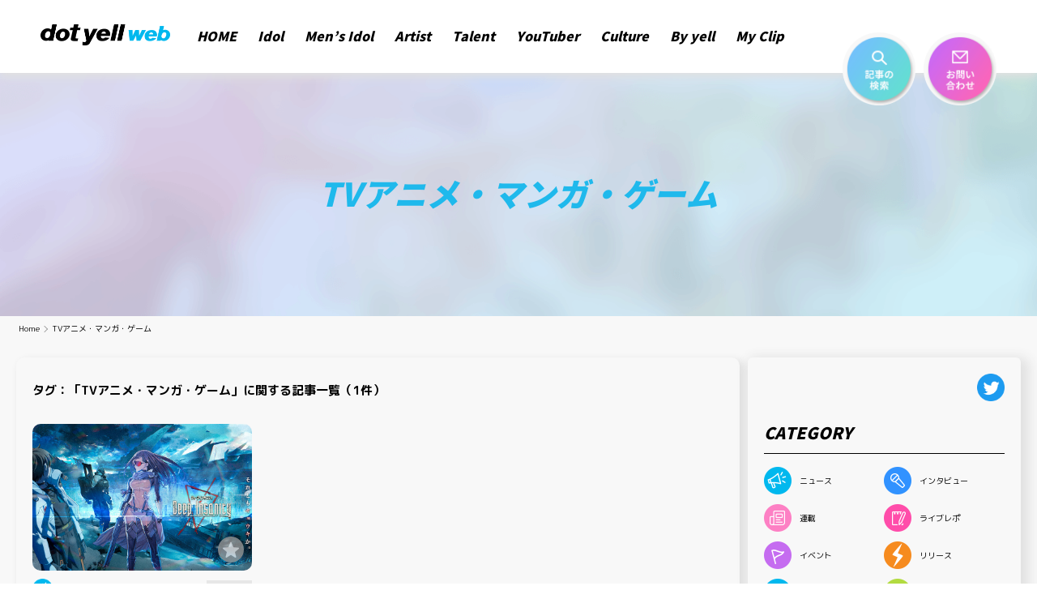

--- FILE ---
content_type: text/html; charset=utf-8
request_url: https://www.google.com/recaptcha/api2/aframe
body_size: 267
content:
<!DOCTYPE HTML><html><head><meta http-equiv="content-type" content="text/html; charset=UTF-8"></head><body><script nonce="jwOyNOOGAx6tklUbn4ekLA">/** Anti-fraud and anti-abuse applications only. See google.com/recaptcha */ try{var clients={'sodar':'https://pagead2.googlesyndication.com/pagead/sodar?'};window.addEventListener("message",function(a){try{if(a.source===window.parent){var b=JSON.parse(a.data);var c=clients[b['id']];if(c){var d=document.createElement('img');d.src=c+b['params']+'&rc='+(localStorage.getItem("rc::a")?sessionStorage.getItem("rc::b"):"");window.document.body.appendChild(d);sessionStorage.setItem("rc::e",parseInt(sessionStorage.getItem("rc::e")||0)+1);localStorage.setItem("rc::h",'1769082088794');}}}catch(b){}});window.parent.postMessage("_grecaptcha_ready", "*");}catch(b){}</script></body></html>

--- FILE ---
content_type: text/css
request_url: https://www.dot-yell.com/wp-content/themes/dot-yell/style.css?ver=1.0.2
body_size: 12233
content:
/*!
Theme Name: dot-yell
Theme URI: http://underscores.me/
Author: Underscores.me
Author URI: http://underscores.me/
Description: Description
Version: 1.0.2
Tested up to: 5.4
Requires PHP: 5.6
License: GNU General Public License v2 or later
License URI: LICENSE
Text Domain: dot-yell
Tags: custom-background, custom-logo, custom-menu, featured-images, threaded-comments, translation-ready

This theme, like WordPress, is licensed under the GPL.
Use it to make something cool, have fun, and share what you've learned.

dot-yell is based on Underscores https://underscores.me/, (C) 2012-2020 Automattic, Inc.
Underscores is distributed under the terms of the GNU GPL v2 or later.

Normalizing styles have been helped along thanks to the fine work of
Nicolas Gallagher and Jonathan Neal https://necolas.github.io/normalize.css/
*/

/*--------------------------------------------------------------
>>> TABLE OF CONTENTS:
----------------------------------------------------------------
# Generic
	- Normalize
	- Box sizing
# Base
	- Typography
	- Elements
	- Links
	- Forms
## Layouts
# Components
	- Navigation
	- Posts and pages
	- Comments
	- Widgets
	- Media
	- Captions
	- Galleries
# plugins
	- Jetpack infinite scroll
# Utilities
	- Accessibility
	- Alignments

--------------------------------------------------------------*/

/*--------------------------------------------------------------
# Generic
--------------------------------------------------------------*/

/* Normalize
--------------------------------------------- */

/*! normalize.css v8.0.1 | MIT License | github.com/necolas/normalize.css */

/* Document
	 ========================================================================== */

/**
 * 1. Correct the line height in all browsers.
 * 2. Prevent adjustments of font size after orientation changes in iOS.
 */
/* @import url("https://fonts.googleapis.com/css2?family=Noto+Sans+JP:wght@100;300;400;500;700;900&family=Roboto:ital,wght@0,100;0,300;0,400;0,500;0,700;0,900;1,100;1,300;1,400;1,500;1,700;1,900&display=swap"); */
html {
  font-size: 62.5%;
  line-height: 1.15;
  -webkit-text-size-adjust: 100%;
}

@font-face {
  font-family: "Noto Sans CJK JP Subset";
  font-style: normal;
  font-weight: 100;
  src: local("NotoSansCJKjp-Thin"), local("NotoSansJP-Thin"),
    url("https://dot-yell.com/wp-content/themes/dot-yell/assets/fonts/NotoSansCJKjp-Thin.woff2")
      format("woff2"),
    url("https://dot-yell.com/wp-content/themes/dot-yell/assets/fonts/NotoSansCJKjp-Thin.woff")
      format("woff");
}
@font-face {
  font-family: "Noto Sans CJK JP Subset";
  font-style: normal;
  font-weight: 300;
  src: local("NotoSansCJKjp-Light"), local("NotoSansJP-Light"),
    url("https://dot-yell.com/wp-content/themes/dot-yell/assets/fonts/NotoSansCJKjp-Light.woff2")
      format("woff2"),
    url("https://dot-yell.com/wp-content/themes/dot-yell/assets/fonts/NotoSansCJKjp-Light.woff")
      format("woff");
}
@font-face {
  font-family: "Noto Sans CJK JP Subset";
  font-style: normal;
  font-weight: 350;
  src: local("NotoSansCJKjp-DemiLight"), local("NotoSansJP-DemiLight"),
    url("https://dot-yell.com/wp-content/themes/dot-yell/assets/fonts/NotoSansCJKjp-DemiLight.woff2")
      format("woff2"),
    url("https://dot-yell.com/wp-content/themes/dot-yell/assets/fonts/NotoSansCJKjp-DemiLight.woff")
      format("woff");
}
@font-face {
  font-family: "Noto Sans CJK JP Subset";
  font-style: normal;
  font-weight: 400;
  src: local("Noto Sans CJK JP"), local("NotoSansCJKjp-Regular"),
    local("NotoSansJP-Regular"),
    url("https://dot-yell.com/wp-content/themes/dot-yell/assets/fonts/NotoSansCJKjp-Regular.woff2")
      format("woff2"),
    url("https://dot-yell.com/wp-content/themes/dot-yell/assets/fonts/NotoSansCJKjp-Regular.woff")
      format("woff");
}
@font-face {
  font-family: "Noto Sans CJK JP Subset";
  font-style: normal;
  font-weight: 500;
  src: local("NotoSansCJKjp-Medium"), local("NotoSansJP-Medium"),
    url("https://dot-yell.com/wp-content/themes/dot-yell/assets/fonts/NotoSansCJKjp-Medium.woff2")
      format("woff2"),
    url("https://dot-yell.com/wp-content/themes/dot-yell/assets/fonts/NotoSansCJKjp-Medium.woff")
      format("woff");
}
@font-face {
  font-family: "Noto Sans CJK JP Subset";
  font-style: normal;
  font-weight: 700;
  src: local("NotoSansCJKjp-Bold"), local("NotoSansJP-Bold"),
    url("https://dot-yell.com/wp-content/themes/dot-yell/assets/fonts/NotoSansCJKjp-Bold.woff2")
      format("woff2"),
    url("https://dot-yell.com/wp-content/themes/dot-yell/assets/fonts/NotoSansCJKjp-Bold.woff")
      format("woff");
}
@font-face {
  font-family: "Noto Sans CJK JP Subset";
  font-style: normal;
  font-weight: 900;
  src: local("NotoSansCJKjp-Bold"), local("NotoSansJP-Black"),
    url("https://dot-yell.com/wp-content/themes/dot-yell/assets/fonts/NotoSansCJKjp-Black.woff2")
      format("woff2"),
    url("https://dot-yell.com/wp-content/themes/dot-yell/assets/fonts/NotoSansCJKjp-Black.woff")
      format("woff");
}

/* Sections
	 ========================================================================== */

/**
 * Remove the margin in all browsers.
 */
body {
  margin: 0;
  min-width: 320px;
}

body.fixed {
  position: fixed;
  top: 0;
  left: 0;
  right: 0;
  bottom: 0;
}

/**
 * Render the `main` element consistently in IE.
 */
main {
  display: block;
}

/**
 * Correct the font size and margin on `h1` elements within `section` and
 * `article` contexts in Chrome, Firefox, and Safari.
 */
h1 {
  margin: 0;
}
h2 {
  margin: 0;
}

/* Grouping content
	 ========================================================================== */

/**
 * 1. Add the correct box sizing in Firefox.
 * 2. Show the overflow in Edge and IE.
 */
hr {
  box-sizing: content-box;
  height: 0;
  overflow: visible;
}

/**
 * 1. Correct the inheritance and scaling of font size in all browsers.
 * 2. Correct the odd `em` font sizing in all browsers.
 */
pre {
  font-family: "M PLUS Rounded 1c", monospace, monospace;
  font-size: 1em;
}

/* Text-level semantics
	 ========================================================================== */

/**
 * Remove the gray background on active links in IE 10.
 */
a {
  background-color: transparent;
}

/**
 * 1. Remove the bottom border in Chrome 57-
 * 2. Add the correct text decoration in Chrome, Edge, IE, Opera, and Safari.
 */
abbr[title] {
  border-bottom: none;
  text-decoration: underline;
  text-decoration: underline dotted;
}

/**
 * Add the correct font weight in Chrome, Edge, and Safari.
 */
b,
strong {
  font-weight: bolder;
}

/**
 * 1. Correct the inheritance and scaling of font size in all browsers.
 * 2. Correct the odd `em` font sizing in all browsers.
 */
code,
kbd,
samp {
  font-family: "M PLUS Rounded 1c", monospace, monospace;
  font-size: 1em;
}

/**
 * Add the correct font size in all browsers.
 */
small {
  font-size: 80%;
}

/**
 * Prevent `sub` and `sup` elements from affecting the line height in
 * all browsers.
 */
sub,
sup {
  font-size: 75%;
  line-height: 0;
  position: relative;
  vertical-align: baseline;
}

sub {
  bottom: -0.25em;
}

sup {
  top: -0.5em;
}

/* Embedded content
	 ========================================================================== */

/**
 * Remove the border on images inside links in IE 10.
 */
img {
  border-style: none;
}

/* Forms
	 ========================================================================== */

/**
 * 1. Change the font styles in all browsers.
 * 2. Remove the margin in Firefox and Safari.
 */
button,
input,
optgroup,
select,
textarea {
  font-family: "M PLUS Rounded 1c", inherit;
  margin: 0;
}

/**
 * Show the overflow in IE.
 * 1. Show the overflow in Edge.
 */
button,
input {
  overflow: visible;
}

/**
 * Remove the inheritance of text transform in Edge, Firefox, and IE.
 * 1. Remove the inheritance of text transform in Firefox.
 */
button,
select {
  text-transform: none;
}

/**
 * Correct the inability to style clickable types in iOS and Safari.
 */
button,
[type="button"],
[type="reset"],
[type="submit"] {
  -webkit-appearance: button;
}

/**
 * Remove the inner border and padding in Firefox.
 */
button::-moz-focus-inner,
[type="button"]::-moz-focus-inner,
[type="reset"]::-moz-focus-inner,
[type="submit"]::-moz-focus-inner {
  border-style: none;
  padding: 0;
}

/**
 * Restore the focus styles unset by the previous rule.
 */
button:-moz-focusring,
[type="button"]:-moz-focusring,
[type="reset"]:-moz-focusring,
[type="submit"]:-moz-focusring {
  outline: 1px dotted ButtonText;
}

/**
 * Correct the padding in Firefox.
 */
fieldset {
  padding: 0.35em 0.75em 0.625em;
}

/**
 * 1. Correct the text wrapping in Edge and IE.
 * 2. Correct the color inheritance from `fieldset` elements in IE.
 * 3. Remove the padding so developers are not caught out when they zero out
 *		`fieldset` elements in all browsers.
 */
legend {
  box-sizing: border-box;
  color: inherit;
  display: table;
  max-width: 100%;
  padding: 0;
  white-space: normal;
}

/**
 * Add the correct vertical alignment in Chrome, Firefox, and Opera.
 */
progress {
  vertical-align: baseline;
}

/**
 * Remove the default vertical scrollbar in IE 10+.
 */
textarea {
  overflow: auto;
}

/**
 * 1. Add the correct box sizing in IE 10.
 * 2. Remove the padding in IE 10.
 */
[type="checkbox"],
[type="radio"] {
  box-sizing: border-box;
  padding: 0;
}

/**
 * Correct the cursor style of increment and decrement buttons in Chrome.
 */
[type="number"]::-webkit-inner-spin-button,
[type="number"]::-webkit-outer-spin-button {
  height: auto;
}

/**
 * 1. Correct the odd appearance in Chrome and Safari.
 * 2. Correct the outline style in Safari.
 */
[type="search"] {
  -webkit-appearance: textfield;
  outline-offset: -2px;
}

/**
 * Remove the inner padding in Chrome and Safari on macOS.
 */
[type="search"]::-webkit-search-decoration {
  -webkit-appearance: none;
}

/**
 * 1. Correct the inability to style clickable types in iOS and Safari.
 * 2. Change font properties to `inherit` in Safari.
 */
::-webkit-file-upload-button {
  -webkit-appearance: button;
  font: inherit;
}

/* Interactive
	 ========================================================================== */

/*
 * Add the correct display in Edge, IE 10+, and Firefox.
 */
details {
  display: block;
}

/*
 * Add the correct display in all browsers.
 */
summary {
  display: list-item;
}

/* Misc
	 ========================================================================== */

/**
 * Add the correct display in IE 10+.
 */
template {
  display: none;
}

/**
 * Add the correct display in IE 10.
 */
[hidden] {
  display: none;
}

/* Box sizing
--------------------------------------------- */

/* Inherit box-sizing to more easily change it's value on a component level.
@link http://css-tricks.com/inheriting-box-sizing-probably-slightly-better-best-practice/ */
*,
*::before,
*::after {
  box-sizing: inherit;
}

html {
  box-sizing: border-box;
}

/*--------------------------------------------------------------
# Base
--------------------------------------------------------------*/

/* Typography
--------------------------------------------- */
body,
button,
input,
select,
optgroup,
textarea {
  color: #000;
  font-family: "M PLUS Rounded 1c", "Noto Sans CJK JP",
    "Noto Sans CJK JP Subset", sans-serif;
  font-size: 1rem;
  line-height: 1.5;
}

.font-noto {
  font-family: "Noto Sans CJK JP", "Noto Sans CJK JP Subset", sans-serif;
}

h1,
h2,
h3,
h4,
h5,
h6 {
  clear: both;
}

p {
  margin: 0;
  word-wrap: break-word;
}

dfn,
cite,
em,
i {
  font-style: italic;
}

blockquote {
  margin: 0 1.5em;
}

address {
  margin: 0 0 1.5em;
}

pre {
  background: #eee;
  font-family: "M PLUS Rounded 1c", "Courier 10 Pitch", courier, monospace;
  line-height: 1.6;
  margin-bottom: 1.6em;
  max-width: 100%;
  overflow: auto;
  padding: 1.6em;
}

code,
kbd,
tt,
var {
  font-family: "M PLUS Rounded 1c", monaco, consolas, "Andale Mono",
    "DejaVu Sans Mono", monospace;
}

abbr,
acronym {
  border-bottom: 1px dotted #666;
  cursor: help;
}

mark,
ins {
  background: #fff9c0;
  text-decoration: none;
}

big {
  font-size: 125%;
}

/* Elements
--------------------------------------------- */
body {
  background: #fff;
}

hr {
  background-color: #ccc;
  border: 0;
  height: 1px;
  margin-bottom: 1.5em;
}

ul,
ol {
  margin: 0;
  padding: 0;
}

ul,
li {
  list-style: none;
}

ol {
  list-style: none;
}

li > ul,
li > ol {
  margin-bottom: 0;
}

dt {
  font-weight: 700;
}

dd {
  margin: 0;
}

/* Make sure embeds and iframes fit their containers. */
embed,
iframe,
object {
  max-width: 100%;
}

img {
  height: auto;
  max-width: 100%;
}

figure {
  margin: 1em 0;
}

table {
  margin: 0 0 1.5em;
  width: 100%;
}

/* Links
--------------------------------------------- */
a {
  color: unset;
  text-decoration: none;
}

a:visited {
}

a:hover,
a:focus,
a:active {
  opacity: 0.8;
}

a:focus {
  outline: thin dotted;
}

a:hover,
a:active {
  outline: 0;
}

/* Forms
--------------------------------------------- */
button,
input[type="button"],
input[type="reset"],
input[type="submit"] {
  border: none;
  background: #fff;
  padding: 0;
}

button:hover,
input[type="button"]:hover,
input[type="reset"]:hover,
input[type="submit"]:hover {
  border-color: #ccc #bbb #aaa;
}

button:active,
button:focus,
input[type="button"]:active,
input[type="button"]:focus,
input[type="reset"]:active,
input[type="reset"]:focus,
input[type="submit"]:active,
input[type="submit"]:focus {
  border-color: #aaa #bbb #bbb;
}

input[type="text"]:focus,
input[type="email"]:focus,
input[type="url"]:focus,
input[type="password"]:focus,
input[type="search"]:focus,
input[type="number"]:focus,
input[type="tel"]:focus,
input[type="range"]:focus,
input[type="date"]:focus,
input[type="month"]:focus,
input[type="week"]:focus,
input[type="time"]:focus,
input[type="datetime"]:focus,
input[type="datetime-local"]:focus,
input[type="color"]:focus,
textarea:focus {
  color: #111;
}

select {
  border: 1px solid #ccc;
}

textarea {
  width: 100%;
}

/*--------------------------------------------------------------
# Layouts
--------------------------------------------------------------*/

.l-main {
  margin: auto;
  max-width: 1480px;
  background-color: #f8f8f8;
  margin-top: 20px;
  width: 100%;
}

.l-main__header {
  margin-bottom: 30px;
}

.l-main__inner {
  margin: auto;
  display: flex;
  max-width: 100%;
}

.l-main__inner.margin {
  margin: 30px auto;
}

.l-main__content {
  width: calc(100% - 340px);
  height: fit-content;
  box-shadow: 5px 5px 10px 2px #e0e0e0;
  border-radius: 10px;
  padding: 30px 20px;
  margin-right: 10px;
  background-color: #f8f8f8;
}

.l-main__content.noPain {
  width: 100%;
  max-width: 1120px;
  margin: auto;
  padding: 35px 80px;
}

.l-content {
  margin: auto;
  width: 100%;
  padding: 0 150px;
}

.l-main__content.text .l-main__content-title {
  font-size: 2.4rem;
  padding-bottom: 30px;
  border-bottom: 1px solid #d5d5d5;
}

.l-main__content.text .l-main__content-titleSub {
  font-size: 1.8rem;
}

.l-main__content.text p {
  margin: 30px 0;
  font-size: 1.4rem;
}

.l-sidebar__twiiterArea {
  display: flex;
  justify-content: flex-end;
}
.l-sidebar__twiiterIcon {
  width: 34px;
  height: 34px;
}

@media screen and (max-width: 1023px) {
  .l-sidebar__twiiterArea {
    display: none;
  }
  .l-main__content.noPain {
    padding: 35px 40px;
  }
  .l-content {
    padding: 0 10px;
  }
  .l-main__inner {
    display: block;
  }
  .l-main__content {
    width: 100%;
    box-shadow: unset;
    padding: 15px 0;
  }

  .l-sidebar {
    max-width: 100%;
  }
}

@media screen and (max-width: 768px) {
  .l-main__content.text .l-main__content-title {
    font-size: 1.8rem;
    padding-bottom: 17px;
  }

  .l-main__content.text .l-main__content-titleSub {
    font-size: 1.6rem;
  }

  .l-main__content.text p {
    margin: 17px 0;
    font-size: 1.4rem;
  }
}

/*--------------------------------------------------------------
# Components
--------------------------------------------------------------*/

/* Header
--------------------------------------------- */
#page {
  padding-top: 90px;
}

@media screen and (max-width: 768px) {
  #page {
    padding-top: 60px;
  }
}

.site-header {
  position: fixed;
  top: 0;
  left: 0;
  width: 100%;
  min-width: 320px;
  z-index: 100;
  background-color: #ffffff;
}
.c-header__wrap {
  display: block;
  width: 100%;
  padding: 0 15px;
  box-shadow: 0 5px 10px #e0e0e0;
}

.c-header__inner {
  display: flex;
  max-width: 1180px;
  margin: auto;
  justify-content: space-between;
}

.c-header__parts {
  flex-shrink: 1;
}

.c-header__partsSub {
  display: flex;
}

.c-header__titleWrap {
  display: flex;
  align-items: center;
  width: 160px;
  margin-right: 20px;
}

.c-header__title-image {
  width: 160px;
}

.c-header__menuList {
  display: flex;
  height: 100%;
}

.c-header__menuListItem {
  margin: 0 13px;
  height: 100%;
  font-weight: 900;
  font-size: 1.6rem;
  font-style: italic;
  line-height: 90px;
  white-space: nowrap;
}

.c-header__menuListItem--active a {
  border-bottom: 2px solid #fc52aa;
}

.c-header__searchButton {
  width: 90px;
  height: 90px;
  position: relative;
  margin-right: 10px;
}

.c-header__contactButton {
  width: 90px;
  height: 90px;
  position: relative;
  display: block;
}

.c-header__searchButton--sp {
  display: none;
  width: 45px;
  height: 45px;
  border-radius: 50%;
  box-shadow: 5px 5px 10px #e0e0e0;
}

.c-header__searchButtonImg,
.c-header__contactButtonImg {
  position: absolute;
  width: 100%;
  top: 40px;
  right: 0;
  z-index: 2;
  cursor: pointer;
}

.c-header__searchButtonImg:hover,
.c-header__contactButtonImg:hover {
  opacity: 0.9;
}

.c-header__searchButtonImg--sp {
  width: 25px;
}

.c-header__menuButton--sp {
  display: none;
  width: 45px;
  height: 45px;
  border-radius: 50%;
  box-shadow: 2.5px 2.5px 10px 2.5px #e0e0e0;
}

.c-header__menuButtonImg--sp {
  width: 22.5px;
  padding-top: 2.5px;
}

.c-header__searchWrap {
  display: none;
  opacity: 0;
}
.c-header__searchWrap--active {
  background: #fff;
  width: 100%;
  padding: 0 88px;
  position: fixed;
  left: 0;
  display: block;
  opacity: 1;
  animation-duration: 0.5s;
  animation-name: fade-in;
}

@keyframes fade-in {
  0% {
    display: none;
    opacity: 0;
  }

  1% {
    display: block;
    opacity: 0;
  }

  100% {
    display: block;
    opacity: 1;
  }
}

@keyframes fade-out {
  0% {
    display: block;
    opacity: 1;
  }

  1% {
    display: block;
    opacity: 1;
  }

  100% {
    display: none;
    opacity: 0;
  }
}

.c-header__menuSp {
  display: none;
}

.c-header__menuSp.active {
  position: fixed;
  display: block;
  top: 0;
  left: 0;
  width: 100vw;
  background-color: #ffffff;
  z-index: 100;
}

.c-header__menuSpHeader {
  display: flex;
  justify-content: space-between;
  align-items: center;
  padding: 0 15px;
}

@media (max-width: 1140px) {
  .c-header__titleWrap {
    width: 120px;
    margin-right: 10px;
  }
  .c-header__menuListItem {
    margin: 0 10px;
    font-size: 1.2rem;
  }
}

@media (max-width: 1024px) {
  .c-header__menuListItem {
    margin: 0 10px;
    font-size: 1.3rem;
  }
  .c-header__searchButton {
    width: 80px;
    height: 80px;
    margin-right: 5px;
  }

  .c-header__contactButton {
    width: 80px;
    height: 80px;
  }
}

@media (max-width: 920px) {
  .c-header__titleWrap {
    width: 90px;
  }
  .c-header__menuListItem {
    margin: 0 5px;
    font-size: 1.2rem;
  }
}

@media screen and (max-width: 768px) {
  .c-header__titleWrap {
    width: 100%;
    height: 60px;
  }
  .c-header__inner {
    /* height: 60px; */
  }

  .c-header__title-image {
    width: 135px;
  }

  .c-header__menuList {
    display: none;
  }

  .c-header__searchButton {
    display: none;
  }

  .c-header__contactButton {
    display: none;
  }

  .c-header__searchButton--sp,
  .c-header__menuButton--sp {
    display: flex;
    justify-content: center;
    align-items: center;
    margin: 7.5px;
  }

  .c-header__menuButton--sp {
    margin-right: 0;
  }

  .c-header__spMenuContent {
    overflow-y: scroll;
    -webkit-overflow-scrolling: touch;
    height: calc(100vh - 60px);
  }
  .c-header__spMenuListItem {
    text-align: center;
  }
  .c-header__spMenuListLink {
    display: block;
    padding: 12px 0;
    font-size: 15px;
    font-weight: bold;
  }
  .c-header__spContact {
    margin-top: 15px;
    text-align: center;
  }
  .c-header__spContactButton {
    display: inline-flex;
    align-items: center;
    justify-content: center;
    padding: 12px 0;
    min-width: 210px;
    border-radius: 45px;
    background: #fff;
    font-size: 14px;
    box-shadow: 2px 4px 10px 0 #e0e0e0;
  }
  .c-header__spContactButtonIcon {
    width: 18px;
    height: 14px;
    margin-right: 8px;
  }
  .c-header__spContactButtonText {
    color: #1dd5e6;
    background: -webkit-linear-gradient(45deg, #1dd5e6, #46aef7);
    -webkit-background-clip: text;
    -webkit-text-fill-color: transparent;
  }

  .c-header__snsList {
    display: flex;
    justify-content: center;
    align-items: center;
    margin-top: 30px;
  }
  .c-header__snsListItem {
    width: 42px;
    height: 42px;
    border-radius: 50%;
    box-shadow: 3px 3px 10px 0 #e0e0e0;
    margin-right: 14px;
  }
  .c-header__snsListItem:last-child {
    margin-right: 0;
  }
  .c-header__snsListLink {
    display: flex;
    align-items: center;
    justify-content: center;
    width: 100%;
    height: 100%;
  }
  .c-header__snsListImg--tw {
    width: 24px;
    height: 24px;
  }
  .c-header__snsListImg--fb {
    width: 22px;
    height: 22px;
  }
  .c-header__snsListImg--file {
    width: 16px;
    height: 21px;
  }

  .c-header__linkList {
    display: flex;
    align-items: center;
    justify-content: center;
    margin-top: 25px;
    margin-bottom: 35px;
  }
  .c-header__linkListItem {
    width: fit-content;
    white-space: nowrap;
  }
  .c-header__linkListText {
    font-size: 12px;
    color: #5f5f5f;
  }
  .c-header__linkListItem:after {
    content: "|";
    display: inline-block;
    padding: 0 12px;
    color: #ccc;
  }
  .c-header__linkListItem:last-child:after {
    content: none;
  }
}

.c-searchForm {
  width: 80%;
  margin-bottom: 20px;
}

.c-searchForm__inner {
  position: relative;
}

.c-searchForm__inputBox {
  width: 100%;
  border: none;
  border-radius: 22.5px;
  height: 45px;
  box-shadow: 5px 5px 10px #e0e0e0 inset;
  font-size: 1.6rem;
  line-height: 40px;
  padding: 0 20px;
}

.c-searchForm__searchButton {
  position: absolute;
  width: 23px;
  padding: 0;
  background-color: transparent;
  border: none;
  right: 20px;
  top: 12px;
}

@media screen and (max-width: 768px) {
  .c-searchForm {
    width: 100%;
    margin-bottom: 10px;
  }
  .c-header__searchWrap--active {
    padding: 10px 20px;
  }

  .c-searchForm__inputBox {
    width: 100%;
    height: 25px;
    font-size: 1rem;
    line-height: 25px;
    padding: 0 10px;
  }

  .c-searchForm__searchButton {
    width: 15px;
    right: 10px;
    top: 8px;
  }
}

.site {
  background-color: #f8f8f8;
}

.site-main {
  padding: 0 15px;
  display: flex;
  flex-wrap: wrap;
  max-width: 1270px;
  /* max-width: 1124px; */
  margin: auto;
  padding: 0 15px 30px;
}

.site-main.narrow {
  max-width: 1124px;
}

.site-main .comment-navigation,
.site-main .posts-navigation,
.site-main .post-navigation {
  margin: 0 0 1.5em;
}

.comment-navigation .nav-links,
.posts-navigation .nav-links,
.post-navigation .nav-links {
  display: flex;
}

.comment-navigation .nav-previous,
.posts-navigation .nav-previous,
.post-navigation .nav-previous {
  flex: 1 0 50%;
}

.comment-navigation .nav-next,
.posts-navigation .nav-next,
.post-navigation .nav-next {
  text-align: end;
  flex: 1 0 50%;
}

/* Posts and pages
--------------------------------------------- */
.sticky {
  display: block;
}

.post,
.page {
  margin: 0 0 1.5em;
}

.updated:not(.published) {
  display: none;
}

.page-content,
.entry-content,
.entry-summary {
  margin: 1.5em 0 0;
}

.page-links {
  clear: both;
  margin: 0 0 1.5em;
}

/* Widgets
--------------------------------------------- */
.widget-area {
  width: 340px;
  height: fit-content;
  box-shadow: 5px 5px 15px 5px #e0e0e0;
  border-radius: 6px;
  padding: 20px 20px;
  background-color: #f8f8f8;
}

.widget {
  margin-top: 20px;
}

.widget-title {
  font-size: 2rem;
  font-weight: 900;
  font-style: italic;
  border-bottom: 1px solid #000;
  padding-bottom: 10px;
  margin-bottom: 16px;
}

@media screen and (max-width: 1023px) {
  .widget-area {
    width: 100%;
    padding: 10px 0;
    box-shadow: unset;
  }
}

/* サイドバーnews */
.widget_recent_entries ul li {
  padding: 8px 0;
  border-bottom: 1px solid #ccc;
}
.widget_recent_entries ul li a {
  font-weight: 600;
  font-size: 14px;
  display: -webkit-box;
  -webkit-line-clamp: 2;
  -webkit-box-orient: vertical;
  overflow: hidden;
}
.widget_recent_entries .widget-title {
  margin-bottom: 6px;
}

/* カテゴリーリスト */
.c-genre__list {
  display: flex;
  flex-wrap: wrap;
}

.c-genre__listItem {
  width: 50%;
  margin-bottom: 12px;
}

.c-genre__listItemLink {
  display: flex;
  align-items: center;
}

.c-genre__listItemText {
  margin-left: 10px;
}
/* 2倍サイズの画像表示対応 */
.c-genre__listItemImg {
  width: 34px;
}

/* タグクラウド */
.tagcloud a {
  display: inline-flex;
  align-items: center;
  padding: 2px 6px;
  margin-right: 10px;
  margin-bottom: 10px;
  font-size: 13px !important;
  background-color: #e7e7e7;
  line-height: 25px;
  border-radius: 5px;
}
.tagcloud a:before {
  content: "";
  display: inline-block;
  width: 16px;
  height: 16px;
  margin-right: 4px;
  background: 0 0 no-repeat url(assets/images/icon-tag.png);
  background-size: cover;
}
.tagcloud a:last-child {
  margin-right: 0;
}

/* ランキング */
.c-wpp__listItem {
  padding: 20px 0;
  border-bottom: 1px solid #d2d2d2;
}
.c-wpp__listItemInner {
  display: flex;
  align-items: center;
}
.c-wpp__rankImg {
  min-width: 70px;
  height: 45px;
  margin-right: 10px;
  object-fit: cover;
  border-radius: 5%;
}
.c-wpp__rankIcon {
  margin-right: 10px;
}
.c-wpp__postTitle {
  font-weight: 600;
  font-size: 14px;
  display: -webkit-box;
  -webkit-line-clamp: 2;
  -webkit-box-orient: vertical;
  overflow: hidden;
}

/* お気に入り
--------------------------------------------- */
.c-favorite__bg {
  width: 32px;
  height: 32px;
  border-radius: 50%;
  background-color: #959595;
  opacity: 0.8;
  display: flex;
  justify-content: center;
  align-items: center;
  position: absolute;
  bottom: 10px;
  right: 10px;
}

/* Media
--------------------------------------------- */
.page-content .wp-smiley,
.entry-content .wp-smiley,
.comment-content .wp-smiley {
  border: none;
  margin-bottom: 0;
  margin-top: 0;
  padding: 0;
}

/* Make sure logo link wraps around logo image. */
.custom-logo-link {
  display: inline-block;
}

/* Captions
--------------------------------------------- */
.wp-caption {
  margin-bottom: 1.5em;
  max-width: 100%;
}

.wp-caption img[class*="wp-image-"] {
  display: block;
  margin-left: auto;
  margin-right: auto;
}

.wp-caption .wp-caption-text {
  margin: 0.8075em 0;
}

.wp-caption-text {
  text-align: center;
}

/* Galleries
--------------------------------------------- */
.gallery {
  margin-bottom: 1.5em;
  display: grid;
  grid-gap: 1.5em;
}

.gallery-item {
  display: inline-block;
  text-align: center;
  width: 100%;
}

.gallery-columns-2 {
  grid-template-columns: repeat(2, 1fr);
}

.gallery-columns-3 {
  grid-template-columns: repeat(3, 1fr);
}

.gallery-columns-4 {
  grid-template-columns: repeat(4, 1fr);
}

.gallery-columns-5 {
  grid-template-columns: repeat(5, 1fr);
}

.gallery-columns-6 {
  grid-template-columns: repeat(6, 1fr);
}

.gallery-columns-7 {
  grid-template-columns: repeat(7, 1fr);
}

.gallery-columns-8 {
  grid-template-columns: repeat(8, 1fr);
}

.gallery-columns-9 {
  grid-template-columns: repeat(9, 1fr);
}

.gallery-caption {
  display: block;
}

/* Header
--------------------------------------------- */

/* Footer
--------------------------------------------- */
.c-footer {
  background-color: #000;
  display: block;
  width: 100%;
  overflow: hidden;
}

.c-footer__bannerWrap {
  background-color: #faf0f6;
}

.c-footer__banner {
  padding: 30px 30px 0;
  height: 353px;
  display: flex;
  max-width: 900px;
  margin: auto;
}

.c-footer__bannerLeftWrap {
  width: 45%;
  overflow: hidden;
}

.c-footer__bannerRightWrap {
  width: 55%;
  text-align: center;
  padding-left: 15px;
}

.c-footer__bannerImg {
  height: 120%;
  margin: auto;
  display: block;
}

.c-footer__bannerImg--sp {
  display: none;
}

.c-footer__bannerTitle {
  font-size: 1.8rem;
  font-weight: 500;
  margin-bottom: 24px;
}

.c-footer__bannerText {
  font-size: 1.4rem;
  margin-bottom: 30px;
}

.c-footer__bannerTitleLogo {
  width: 246px;
  margin-bottom: 14px;
}

.c-footer__bannerLinkButtonWrap {
  display: flex;
  justify-content: center;
}

.c-footer__bannerLinkButton {
  width: 212px;
  height: 60px;
  background-color: #fff;
  border-radius: 30px;
  color: #fc52aa;
  font-size: 1.5rem;
  font-weight: 500;
  display: flex;
  align-items: center;
  justify-content: center;
  box-shadow: 5px 5px 10px 0px #e0e0e0;
}

.c-footer__bannerLinkButton:first-child {
  margin-right: 10px;
}

.c-footer__bannerLinkButtonLogo {
  width: 126px;
  margin-right: 10px;
}

.c-footer__bannerLinkButtonIcon {
  width: 15px;
}

.c-footer__bannerLinkButtonText {
  margin-right: 10px;
}

@media screen and (max-width: 768px) {
  .c-footer__banner {
    position: relative;
    max-width: 450px;
    height: 480px;
    overflow: hidden;
  }
  .c-footer__bannerLeftWrap {
    position: absolute;
    bottom: -25px;
  }
  .c-footer__bannerImg {
    height: auto;
  }
  .c-footer__bannerRightWrap {
    width: 100%;
    padding-left: 0;
  }
  .c-footer__bannerLinkButtonWrap {
    display: block;
    text-align: right;
  }
  .c-footer__bannerLinkButton {
    width: 160px;
    margin: 0 0 10px auto;
  }
  .c-footer__bannerLinkButton:first-child {
    margin-right: 0;
  }
  .c-footer__bannerLinkButtonLogo {
    width: 90px;
  }
}

@media screen and (max-width: 450px) {
  .c-footer__banner {
    height: auto;
    padding: 30px 15px 0;
  }
  .c-footer__bannerLeftWrap {
    display: none;
  }
  .c-footer__bannerImg--sp {
    display: block;
    width: 280px;
    margin: auto;
  }
  .c-footer__bannerLinkButtonWrap {
    margin: 30px auto;
  }
  .c-footer__bannerLinkButton {
    width: 212px;
    margin: 10px auto;
  }
  .c-footer__bannerLinkButton:first-child {
    margin: 10px auto;
  }
  .c-footer__bannerLinkButtonLogo {
    width: 126px;
  }
}

.c-footer__pagetop--sp {
  display: none;
}

.c-footer__menu {
  padding: 0 30px;
  max-width: 1180px;
  margin: auto;
  color: #fff;
}
.c-footer__menuInner {
  display: flex;
  align-items: center;
  justify-content: space-between;
  padding: 40px 0 37px;
}

.c-footer__parts {
  flex-shrink: 1;
}

.c-footer__titleWrap {
  display: flex;
  align-items: center;
}

.c-footer__title-image {
  width: 160px;
}

.c-footer__menuList {
  display: flex;
  height: 100%;
}

.c-footer__menuListItem {
  margin: 0 22px;
  height: 100%;
  font-weight: 500;
  font-size: 1.4rem;
  font-style: italic;
  white-space: nowrap;
}
.c-footer__menuListItem:last-child {
  margin-right: 0;
}
.c-footer__snsList {
  display: flex;
  align-items: center;
  justify-content: flex-end;
  width: 100%;
  margin-bottom: 80px;
}
.c-footer__snsListItem {
  margin-right: 27px;
}
.c-footer__snsListItem:last-child {
  margin-right: 0;
}
.c-footer__snsListLink:hover {
  opacity: 0.8;
  cursor: pointer;
}
.c-footer__snsListIcon.c-footer__snsListIcon--tw {
  width: 19px;
  height: 15px;
}
.c-footer__snsListIcon.c-footer__snsListIcon--fb {
  width: 20px;
  height: 20px;
}
.c-footer__snsListIcon.c-footer__snsListIcon--file {
  width: 15px;
  height: 18px;
}

.c-footer__link {
  border-top: 1px solid #5f5f5f;
}
.c-footer__linkInner {
  display: flex;
  align-items: center;
  justify-content: space-between;
  padding: 0 30px;
  max-width: 1180px;
  margin: auto;
}

.c-footer__linkList {
  display: flex;
  padding: 16px 0;
}

.c-footer__linkListItem {
  position: relative;
  margin: 0 13px;
  font-size: 1.3rem;
  white-space: nowrap;
  color: #5f5f5f;
}

.c-footer__linkListItem:after {
  position: absolute;
  top: 0;
  right: -16px;
  content: "|";
  display: inline-block;
}
.c-footer__linkListItem:last-child:after {
  content: none;
}

.c-footer__copyright {
  font-size: 1.3rem;
  text-align: center;
  color: #5f5f5f;
}

@media screen and (max-width: 768px) {
  .c-footer__title-image {
    width: 120px;
  }
  .c-footer__menuListItem {
    margin: 0 10px;
    font-size: 1.3rem;
  }
  .c-footer__pagetop--sp {
    display: block;
    background-color: #ffffff;
  }
  .c-footer__pagetop--sp a {
    display: block;
    width: 100%;
    padding: 30px 0;
    text-align: center;
  }
  .c-footer__pagetop--sp a .c-footer__pagetopInner {
    display: flex;
    justify-content: center;
    align-items: center;
  }
  .c-footer__pagetop--sp a .c-footer__pagetopInner .c-footer__pagetopText {
    font-size: 1.3rem;
    font-weight: bold;
    margin-right: 15px;
  }
  .c-footer__pagetop--sp a .c-footer__pagetopInner .c-footer__pagetopButton {
    position: relative;
    width: 45px;
    height: 45px;
    border-radius: 50px;
    box-shadow: 2.5px 2.5px 10px 2.5px #e0e0e0;
  }
  .c-footer__pagetop--sp
    a
    .c-footer__pagetopInner
    .c-footer__pagetopButton::before {
    content: "";
    position: absolute;
    width: 10px;
    height: 10px;
    border-bottom: 2px solid #1fb9ec;
    border-left: 2px solid #1fb9ec;
    transform: rotate(135deg);
    top: calc(50% - 2.5px);
    left: calc(50% - 5px);
  }
  .c-footer__parts.menuList {
    display: none;
  }
  .c-footer__snsList {
    display: none;
  }
  .c-footer__menuInner {
    justify-content: center;
    padding: 34px 0 17px;
  }
  .c-footer__title-image {
    width: 150px;
  }
  .c-footer__link {
    border: 0;
  }
  .c-footer__linkInner {
    flex-wrap: wrap;
    justify-content: center;
    padding-bottom: 17px;
  }
  .c-footer__linkList {
    width: 100%;
  }
  .c-footer__copyright {
    width: 100%;
  }
}

/* サムネイル
--------------------------------------------- */
.c-thumbnail__wrap {
  position: relative;
  padding-top: 67%;
}

.c-thumbnail__img {
  object-fit: cover;
  width: 100%;
  height: 100%;
  border-radius: 10px;
  position: absolute;
  top: 0;
}
.c-thumbnail__img:hover{
  opacity: 0.8;
}

@media screen and (max-width: 768px) {
  .c-thumbnail__wrap {
    height: 110px;
  }

  .c-entry__list--noWrap .c-thumbnail__wrap {
    height: 185px;
  }
}
/* 記事一覧
--------------------------------------------- */
.c-entry__list {
  display: flex;
  margin: 0 -10px;
  flex-wrap: wrap;
}

.c-entry__list--noWrap {
  flex-wrap: nowrap;
}

.c-entry__list--vertical {
  margin: 0;
}

.c-entry__list--vertical li {
  width: 100%;
  margin-bottom: 10px;
}

.c-entry__list--vertical li a {
  display: flex;
  align-items: center;
  width: 100%;
}

.c-entry__list--vertical li img {
  min-width: 70px;
  height: 45px;
  margin-right: 10px;
  object-fit: cover;
  border-radius: 5%;
}
.c-entry__list--vertical li p {
  font-weight: 600;
  font-size: 14px;
  display: -webkit-box;
  -webkit-line-clamp: 2;
  -webkit-box-orient: vertical;
  overflow: hidden;
}

.c-entry__listItem {
  margin: 0 10px 20px;
  width: calc(100% / 3 - 20px);
}

.c-entry__listItem.ranking {
  position: relative;
}

.c-entry__listItem.ranking::before {
  content: "";
  position: absolute;
  width: 40px;
  height: 50px;
  top: -8px;
  left: 16px;
  z-index: 1;
  background-image: url(assets/images/icon-rank-entry-1@2x.png);
  background-repeat: no-repeat;
  background-size: contain;
}
.c-entry__listItem.ranking:nth-child(2)::before {
  background-image: url(assets/images/icon-rank-entry-2@2x.png);
}
.c-entry__listItem.ranking:nth-child(3)::before {
  background-image: url(assets/images/icon-rank-entry-3@2x.png);
}
.c-entry__listItem.ranking:nth-child(4)::before {
  background-image: url(assets/images/icon-rank-entry-4@2x.png);
}

.p-top__ranking__notFoundText {
  font-size: 1.6rem;
  color: #a09f9d;
  text-align: center;
}

.c-entry__list--noWrap .c-entry__listItem {
  margin-bottom: 0;
  max-width: none;
}

.c-entry__listItem--4col {
  width: calc(100% / 4 - 20px);
}

.c-entry__listItemMeta {
  display: flex;
  justify-content: space-between;
  align-items: center;
  margin-top: 10px;
}

.c-entry__listItemTitle {
  font-size: 1.4rem;
  font-weight: 400;
}
.c-entry__listItemTitle a {
  display: -webkit-box;
  -webkit-line-clamp: 3;
  -webkit-box-orient: vertical;
  overflow: hidden;
}

@media screen and (max-width: 768px) {
  .c-entry__list {
    margin: 0;
  }

  .c-entry__list--noWrap {
    /* margin: 0 -15px; */
    justify-content: start;
  }

  .c-entry__listItem {
    margin: 0 5px 15px;
    width: calc(50% - 10px);
  }

  .c-entry__listItemTitle {
    font-size: 1.2rem;
  }

  .c-entry__list--noWrap .c-entry__listItem {
    min-width: 280px;
  }
}

@media screen and (max-width: 639px) {
  .c-entry__listItem.ranking::before {
    width: 30px;
    height: 40px;
    top: -6px;
    left: 12px;
  }
}

/* ページタイトル
--------------------------------------------- */
.c-head__title {
  background: center center / cover url(assets/images/mv.png);
  height: 300px;
  display: flex;
  align-items: center;
  justify-content: center;
}

.c-head__titleText {
  font-size: 4rem;
  font-weight: 900;
  font-style: italic;
  color: #1fb9ec;
}

@media (max-width: 768px) {
  .c-head__title {
    height: 100px;
  }
  .c-head__titleText {
    font-size: 2rem;
  }
}

/* コンテンツタイトル
--------------------------------------------- */
.c-content__title {
  margin: 50px auto 25px;
  text-align: center;
}

.c-content__title.margin-narrow {
  margin: 30px auto 15px;
}

.c-content__titleText {
  font-size: 4rem;
  font-weight: 900;
  font-style: italic;
}

.c-content__titleTextSub {
  font-size: 1.5rem;
  font-weight: 500;
  line-height: 1.067;
  color: #fc69b5;
  background: -webkit-linear-gradient(0deg, #fc69b5, #c76df3);
  -webkit-background-clip: text;
  -webkit-text-fill-color: transparent;
}

@media (max-width: 768px) {
  .c-content__title {
    margin: 30px auto 15px;
  }
  .c-content__title.margin-narrow {
    margin: 0px auto;
  }
  .c-content__titleText {
    font-size: 2.4rem;
  }
  .c-content__titleTextSub {
    font-size: 1.2rem;
  }
}

/* 記事内シェアボタン
--------------------------------------------- */
.c-entry-share__wrap {
  margin: 40px auto 20px;
  max-width: 680px;
  text-align: center;
}

.c-entry-share__title {
  position: relative;
  display: inline-block;
  padding: 0 20px;
  margin-bottom: 15px;
  font-size: 1.8rem;
  font-weight: bold;
}

.c-entry-share__title:before,
.c-entry-share__title:after {
  content: "";
  position: absolute;
  top: 50%;
  display: inline-block;
  width: 20px;
  height: 1px;
  background-color: black;
}
.c-entry-share__title:before {
  left: 0;
  -webkit-transform: rotate(60deg);
  transform: rotate(60deg);
}
.c-entry-share__title:after {
  right: 0;
  -webkit-transform: rotate(-60deg);
  transform: rotate(-60deg);
}

.c-entry-share__list {
  display: -webkit-box;
  display: -ms-flexbox;
  display: flex;
  flex-wrap: wrap;
  -webkit-box-pack: center;
  -ms-flex-pack: center;
  justify-content: center;
}

.c-entry-share__list-node {
  margin: 7.5px;
  width: calc(50% - 15px);
}

.c-entry-share__button {
  display: block;
  width: 100%;
  height: 64px;
  background-repeat: no-repeat;
  background-position: center;
  border-radius: 5px;
  line-height: 64px;
  color: #fff;
  text-align: center;
  letter-spacing: 0.05em;
  cursor: pointer;
}

.c-entry-share__button:hover {
  opacity: 0.8;
}

.c-entry-share__button.tw {
  background-color: #231815;
}

.c-entry-share__button.fb {
  background-color: #4089e9;
}

.c-entry-share__button.line {
  background-color: #39c139;
}

.c-entry-share__button.cp {
  background-color: #a0a0a0;
}

.c-entry-share__button img {
  width: 100%;
  max-width: 32px;
  margin-top: -5px;
  vertical-align: middle;
}

.c-entry-share__button.line img {
  max-width: 42px;
}

.c-entry-share__button span {
  font-size: 1.4rem;
  padding-left: 5px;
  font-weight: bold;
}

.c-entry-share__button.line span {
  padding-left: 0;
}

@media (max-width: 639px) {
  .c-entry-share__title {
    font-size: 1.5rem;
  }
}

/* 関連記事
--------------------------------------------- */
.c-relation__title {
  margin-top: 50px;
}

.c-relation__titleText {
  font-size: 2rem;
  font-weight: 900;
  font-style: italic;
  border-bottom: 1px solid #000;
  padding-bottom: 10px;
  margin-bottom: 16px;
}

/* パンくずリスト
--------------------------------------------- */
.c-breadcrumb__list {
  display: flex;
  max-width: 1060px;
  margin: 0 auto;
}

.c-breadcrumb__listItem {
  padding: 8px 3px;
  white-space: nowrap;
}

.c-breadcrumb__listItem:last-child {
  white-space: unset;
}

.c-breadcrumb__listItem:not(:last-child)::after {
  content: "";
  display: inline-block;
  width: 6px;
  height: 6px;
  -webkit-transform: rotate(45deg);
  transform: rotate(45deg);
  border-top: 1px solid #999;
  border-right: 1px solid #999;
}

/* ボタン
--------------------------------------------- */
.c-button {
  max-width: 300px;
  font-size: 1.5rem;
  line-height: 60px;
  color: #1fb9ec;
  border-radius: 30px;
  background-color: #f8f8f8;
  box-shadow: 5px 5px 10px #e0e0e0;
  display: block;
  text-align: center;
  margin: 0 auto;
}

@media screen and (max-width: 768px) {
  .c-button {
    max-width: 210px;
    line-height: 45px;
    font-size: 1.4rem;
  }
}

/* カテゴリラベル
--------------------------------------------- */
.c-category {
  display: inline-block;
  background-color: #e7e7e7;
  color: #929292;
  font-size: 1.3rem;
  line-height: 22px;
  padding: 0 5px;
}

.c-category__wrap {
  margin-left: auto;
}

@media screen and (max-width: 768px) {
  .c-category {
    font-size: 1rem;
  }
}

/* ジャンルラベル
--------------------------------------------- */
.c-genre__wrap {
  display: flex;
  /* justify-content: center; */
  align-items: center;
  margin-right: 5px;
}
.c-genre__icon {
  width: 25px;
  margin-right: 5px;
}

.c-genre__text {
  font-size: 1.3rem;
  font-weight: bold;
}

.c-genre__text--news {
  color: #1fb9ec;
}
.c-genre__text--report {
  color: #fc52aa;
}
.c-genre__text--interview {
  color: #00dbde;
}
.c-genre__text--event {
  color: #c471ed;
}
.c-genre__text--release {
  color: #c471ed;
}
.c-genre__text--trend {
  color: #fc5776;
}
.c-genre__text--yell {
  color: #1fb9ec;
}
.c-genre__text--present {
  color: #b3d94e;
}
.c-genre__text--serial {
  color: #fd80c4;
}

@media screen and (max-width: 768px) {
  .c-genre__text {
    font-size: 1.2rem;
  }

  .c-genre__icon {
    width: 20px;
  }
}

/*  日付ラベル
--------------------------------------------- */
.c-postedOn {
  margin-top: 5px;
}

/* HOT WORDS
--------------------------------------------- */
.c-hotWords__wrap {
  background: linear-gradient(270deg, #dfc2ed, #f4c0d6);
  padding: 50px 5px;
}

.c-hotWords__titleWrap {
  text-align: center;
}

.c-hotWords__titleMainText {
  font-size: 4rem;
  font-weight: 900;
  font-style: italic;
}
.c-hotWords__titleSubText {
  font-size: 1.5rem;
  font-weight: 500;
  line-height: 1.067;
  color: #fc69b5;
  background: -webkit-linear-gradient(0deg, #fc69b5, #c76df3);
  -webkit-background-clip: text;
  -webkit-text-fill-color: transparent;
}
.c-hotWords__tagsWrap {
  display: flex;
  flex-wrap: wrap;
  max-width: 1480px;
  margin: 30px auto 0;
  justify-content: center;
}
.c-hotWords__tagInner {
  display: flex;
  background-color: #f8f8f8;
  border-radius: 20px;
  justify-content: center;
  align-items: center;
  height: 40px;
  padding: 0 30px;
  margin: 0 8px 16px 8px;
}

.c-hotWords__tagIcon {
  width: 11px;
  height: 11px;
}

.c-hotWords__tagText {
  font-size: 1.5rem;
  font-weight: 500;
  margin-left: 2px;
  white-space: nowrap;
}

@media (max-width: 768px) {
  .c-hotWords__wrap {
    padding: 25px 15px;
  }
  .c-hotWords__titleMainText {
    font-size: 2.4rem;
  }
  .c-hotWords__titleSubText {
    font-size: 1.2rem;
  }
  .c-hotWords__tagInner {
    padding: 0 15px;
    margin: 0 4px 8px 4px;
  }
  .c-hotWords__tagText {
    font-size: 1.2rem;
    font-weight: 500;
  }
}

@media (max-width: 639px) {
  .c-hotWords__tagInner {
    height: 30px;
    padding: 0 10px;
  }
}

/* 投稿者
--------------------------------------------- */
.c-author__wrap {
  font-size: 1.4rem;
  color: #a09f9d;
  display: flex;
  justify-content: flex-end;
  align-items: center;
}

.c-author__wrap img {
  width: 30px;
  height: 30px;
  /* border-radius: 50%; */
  margin-right: 10px;
}

/* 投稿者
--------------------------------------------- */
.c-tag__item {
  display: inline-flex;
  align-items: center;
  padding: 2px 6px;
  margin-right: 10px;
  margin-bottom: 10px;
  font-size: 13px !important;
  background-color: #e7e7e7;
  line-height: 25px;
  border-radius: 5px;
}

.c-tag__item:before {
  content: "";
  display: inline-block;
  width: 16px;
  height: 16px;
  margin-right: 4px;
  background: 0 0 no-repeat url(assets/images/icon-tag.png);
  background-size: cover;
}

/* WP-PageNavi
--------------------------------------------- */
.wp-pagenavi {
  color: #1fb9ec;
  display: flex;
  font-size: 1.6rem;
  justify-content: center;
}

.wp-pagenavi .pages {
  display: none;
}

.wp-pagenavi .extend {
  border: none;
}

.wp-pagenavi .first,
.wp-pagenavi .last {
  display: none;
}

.wp-pagenavi .page,
.wp-pagenavi .current {
  border: none;
  display: flex;
  background-color: #fff;
  border-radius: 50%;
  width: 40px;
  height: 40px;
  box-shadow: 5px 5px 10px #e0e0e0;
  align-items: center;
  justify-content: center;
  margin: 0 15px;
}

.wp-pagenavi .current {
  background-color: #1fb9ec;
  color: #fff;
}

.wp-pagenavi .nextpostslink,
.wp-pagenavi .previouspostslink {
  border: none;
  display: flex;
  background-color: #fff;
  border-radius: 50%;
  width: 40px;
  height: 40px;
  box-shadow: 5px 5px 10px #e0e0e0;
  align-items: center;
  justify-content: center;
}

.wp-pagenavi .previouspostslink {
  margin-right: 15px;
}

.wp-pagenavi .nextpostslink {
  margin-left: 15px;
}

@media (max-width: 768px) {
  .wp-pagenavi {
    font-size: 1.1rem;
  }

  .wp-pagenavi .page,
  .wp-pagenavi .current,
  .wp-pagenavi .nextpostslink,
  .wp-pagenavi .previouspostslink {
    width: 29px;
    height: 29px;
    margin: 0 10px;
  }
}

/* Swiper
--------------------------------------------- */
.swiper-nav-wrap {
  position: relative;
  width: 330px;
  margin: auto;
  height: 100px;
}

.swiper-nav-wrap.top {
  margin: auto auto -40px;
}

.swiper-pagination {
  line-height: 100px;
  position: unset;
}

.swiper-pagination-bullet {
  border-radius: 6px;
  width: 50px;
  height: 6px;
  margin: 0;
  background-color: #fff;
  opacity: 1;
}

.swiper-pagination-bullet-active {
  background: linear-gradient(0deg, #4facfe, #13c9d2);
}

.swiper-button-next,
.swiper-button-prev {
  background-color: #fff;
  border-radius: 50%;
  width: 40px;
  height: 40px;
  box-shadow: 5px 5px 10px #e0e0e0;
  top: 50px;
}

.swiper-button-next:after,
.swiper-button-prev:after {
  font-size: 11px;
}

@media screen and (max-width: 768px) {
  .swiper-nav-wrap.top {
    height: 80px;
    margin: auto auto -20px;
  }

  .swiper-nav-wrap.top .swiper-pagination {
    line-height: 80px;
  }

  .swiper-nav-wrap.top .swiper-button-next,
  .swiper-nav-wrap.top .swiper-button-prev {
    top: 40px;
  }
}

/* by yell
--------------------------------------------- */
.c-byyell__contentWrap {
  text-align: center;
}

/* .c-byyell__contentTitle {
  font-size: 1.8rem;
  font-weight: bold;
  letter-spacing: 0.05em;
}

.c-byyell__contentTitle.develop {
  margin-top: 20px;
  font-size: 24px;
  color: #7f7f7f;
} */

.c-byyell__marcheLogo {
  width: 100%;
  max-width: 290px;
  margin: 30px auto 0;
}

.c-byyell__marcheInner {
  display: flex;
  margin-top: 30px;
}

.c-byyell__marcheLeft {
  width: calc(100% - 380px);
  padding-right: 70px;
}

.c-byyell__marcheInfoBanner {
  width: 100%;
  max-width: 480px;
  box-shadow: 5px 5px 15px 5px #e0e0e0;
}

.c-byyell__bannerText {
  max-width: 480px;
  margin: 25px auto;
  font-size: 14px;
  font-weight: bold;
  text-align: left;
}

.c-byyell__marcheRight {
  width: 100%;
  max-width: 380px;
}

.c-byyell__bannerDevice {
  width: 100%;
}

.c-byyell__bannerDevice--sp {
  display: none;
}

.c-byyell__bannerLinkButtonWrap {
  display: flex;
  justify-content: center;
}

.c-byyell__bannerLinkButton {
  width: 212px;
  height: 60px;
  background-color: #fff;
  border-radius: 30px;
  color: #1fb9ec;
  font-size: 1.5rem;
  font-weight: 500;
  display: flex;
  align-items: center;
  justify-content: center;
  box-shadow: 5px 5px 10px 0px #e0e0e0;
}

.c-byyell__bannerLinkButton:first-child {
  margin-right: 10px;
}

.c-byyell__bannerLinkButtonLogo {
  width: 126px;
  margin-right: 10px;
}

.c-byyell__bannerLinkButtonIcon {
  width: 15px;
}

.c-byyell__bannerLinkButtonText {
  margin-right: 10px;
}

.c-byyell__yelllivetop {
  display: flex;
}
.c-byyell__topleft {
  width: 480px;
}
.c-byyell__topright {
  padding-top: 40px;
  padding-left: 10px;
  margin: auto;
}
.c-byyell__yelllivecenter {
  display: flex;
  justify-content: center;
  margin: 40px 0;
}
.c-byyell__centerleft {
  margin: auto;
  padding-right: 10px;
}
.c-byyell__centerright {
  display: flex;
  flex-flow: column;
  justify-content: center;
  align-items: center;
}
.c-byyell__yell-qr {
  margin: 50px 0;
}

@media screen and (max-width: 1024px) {
  .c-byyell__marcheLeft {
    width: calc(100% - 350px);
    padding-right: 35px;
  }
  .c-byyell__marcheRight {
    max-width: 350px;
  }
}

@media screen and (max-width: 900px) {
  .c-byyell__marcheLeft {
    width: calc(100% - 280px);
    padding-right: 25px;
  }
  .c-byyell__marcheRight {
    max-width: 280px;
  }
}

@media screen and (max-width: 768px) {
  .c-byyell__marcheLeft {
    width: 100%;
    padding-right: 0;
  }
  .c-byyell__bannerDevice--sp {
    display: block;
    width: 100%;
    max-width: 380px;
    margin: 30px auto;
  }
  .c-byyell__bannerLinkButtonWrap {
    display: block;
  }
  .c-byyell__bannerLinkButton {
    width: 100%;
    max-width: 260px;
    margin: auto;
  }
  .c-byyell__bannerLinkButton:first-child {
    margin-right: auto;
    margin-bottom: 20px;
  }
  .c-byyell__marcheRight {
    display: none;
  }
  .c-byyell__topright {
    padding-left: 0;
  }
  .c-byyell__centerleft {
    padding-right: 0;
  }
}

@media screen and (max-width: 640px) {
  .l-main__content.noPain {
    padding: 30px 0;
  }
  .c-byyell__yellLiveLogo {
    max-width: 250px;
  }
}

/* yelllive */
@media screen and (max-width: 1024px) {
  .c-byyell__topleft {
    max-width: 100%;
    margin: auto;
  }
  .c-byyell__topright {
    max-width: 100%;
  }
}

@media screen and (max-width: 900px) {
  .c-byyell__topleft {
    max-width: 100%;
    margin: auto; 
  }
  .c-byyell__topright {
    max-width: 100%;
    margin: auto;
  }
}

@media screen and (max-width: 768px) {
  .c-byyell__yelllivetop {
    display: block;
    max-width: 100%;
    margin: auto;
  }
  .c-byyell__topright {
    margin-bottom: 40px;
    margin-right: 0;
  }
  .c-byyell__topleft {
    max-width: 100%;
  }
  .c-byyell__yelllivecenter {
    display: block;
    margin-top: 40px;
  }
  .c-byyell__centerleft {
    clear: both;
    max-width: 100%;
    margin-bottom: 20px;
  }
  .c-byyell__centerright {
    display: block;
  }
  .c-byyell__yell-qr {
    margin: 40px auto;
  }
  .c-byyell__yell-jasrac {
    margin: auto;
  }
}

@media screen and (max-width: 640px) {
  .l-main__content.noPain {
    padding: 30px 0;
  }
  .c-byyell__yellLiveLogo {
    max-width: 250px;
  }
}

/*--------------------------------------------------------------
# Plugins
--------------------------------------------------------------*/

/* Contact Form 7
--------------------------------------------- */
.wpcf7 form .wpcf7-response-output {
  display: none;
}

/* Jetpack infinite scroll
--------------------------------------------- */

/* Hide the Posts Navigation and the Footer when Infinite Scroll is in use. */
.infinite-scroll .posts-navigation,
.infinite-scroll.neverending .site-footer {
  display: none;
}

/* Re-display the Theme Footer when Infinite Scroll has reached its end. */
.infinity-end.neverending .site-footer {
  display: block;
}

/*--------------------------------------------------------------
# Utilities
--------------------------------------------------------------*/

/* Accessibility
--------------------------------------------- */

/* Text meant only for screen readers. */
.screen-reader-text {
  border: 0;
  clip: rect(1px, 1px, 1px, 1px);
  clip-path: inset(50%);
  height: 1px;
  margin: -1px;
  overflow: hidden;
  padding: 0;
  position: absolute !important;
  width: 1px;
  word-wrap: normal !important;
}

.screen-reader-text:focus {
  background-color: #f1f1f1;
  border-radius: 3px;
  box-shadow: 0 0 2px 2px rgba(0, 0, 0, 0.6);
  clip: auto !important;
  clip-path: none;
  color: #21759b;
  display: block;
  font-size: 0.875rem;
  font-weight: 700;
  height: auto;
  left: 5px;
  line-height: normal;
  padding: 15px 23px 14px;
  text-decoration: none;
  top: 5px;
  width: auto;
  z-index: 100000;
}

/* Do not show the outline on the skip link target. */
#primary[tabindex="-1"]:focus {
  outline: 0;
}

/* Alignments
--------------------------------------------- */
.alignleft {
  /*rtl:ignore*/
  float: left;

  /*rtl:ignore*/
  margin-right: 1.5em;
  margin-bottom: 1.5em;
}

.alignright {
  /*rtl:ignore*/
  float: right;

  /*rtl:ignore*/
  margin-left: 1.5em;
  margin-bottom: 1.5em;
}

.aligncenter {
  clear: both;
  display: block;
  margin-left: auto;
  margin-right: auto;
  margin-bottom: 1.5em;
}

/* Utils
--------------------------------------------- */
.dispNone {
  display: none !important;
}

.dispBlock {
  display: block !important;
}

.mAuto {
  margin: auto !important;
}

.mlAuto {
  margin-left: auto !important;
}

.mr10 {
  margin-right: 10px !important;
}

/*--------------------------------------------------------------
# Pages
--------------------------------------------------------------*/
/* TOP */
.c-bannerSlider__container {
  background: center center / cover url(assets/images/mv.png);
  padding: 65px 15px;
  overflow: hidden;
}

.c-bannerSlider__listItemTitle {
  position: absolute;
  bottom: 30px;
  background: -webkit-linear-gradient(
    0deg,
    rgba(71, 96, 255, 0.8),
    rgba(13, 204, 255, 0.8)
  );
  color: #fff;
  padding: 10px 20px;
  width: 100%;
  font-size: 1.8rem;
  line-height: normal;
  font-weight: 500;
  box-sizing: border-box;
  text-align: left;
}

.c-bannerSlider__listItem {
  max-width: none;
  width: 500px;
  opacity: 0.5;
  text-align: center;
}

.c-bannerSlider__listItemImg {
  width: 100%;
  border-radius: 10px;
}
.c-bannerSlider__listItemImg:hover{
  opacity: 0.8;
}

.c-bannerSlider__listItem.swiper-slide-active {
  opacity: 1;
  transform: scale(1.2);
}

@media screen and (max-width: 768px) {
  .c-bannerSlider__listItemTitle {
    font-size: 1.5rem;
    padding: 5px 10px;
  }
}

@media screen and (max-width: 768px) {
  .c-bannerSlider__listItem {
    width: 260px;
    /* width: 100%; */
  }

  .c-bannerSlider__listItemTitle {
    font-size: 1.2rem;
  }
}

/* category */

/* single */
.p-single .c-genre__text {
  font-size: 1.5rem;
}

.p-single__headWrap {
  margin-bottom: 30px;
  padding-bottom: 30px;
  border-bottom: 1px solid #d5d5d5;
}

.p-single__entryMeta {
  display: flex;
  justify-content: space-between;
  align-items: center;
  margin-top: 10px;
}

.p-single .p-single__headWrap .c-favorite__bg {
  position: static;
  margin-left: 10px;
}

.p-single__entryTitle {
  font-size: 2.8rem;
  margin-bottom: 40px;
}

.p-single__entryTitle {
  font-size: 2.8rem;
  margin-bottom: 40px;
}

.p-single__sliderContainer {
  width: 100%;
  max-width: 720px;
}

.p-single__sliderListItem img {
  width: 100%;
}

.p-single__content {
  font-size: 1.4rem;
  /* margin-bottom: 24px; */
}

.p-single__content a {
  color: #1fb9ec;
  text-decoration: underline;
}

.p-single__content ul {
  padding-left: 40px;
}

.p-single__content ul li {
  list-style: disc;
}

.p-single__cdContent {
  display: flex;
  margin-bottom: 50px;
}

.p-single__cdContentLeftWrap {
  width: 200px;
  margin: 0 30px 0 0;
  overflow: hidden;
}

.p-single__cdContentRightWrap {
  width: auto;
  font-size: 1.4rem;
  line-height: 1.5;
}

.p-single__bottomBannerBox {
  width: 100%;
  margin-top: 30px;
  padding-top: 30px;
  border-top: 1px solid #d5d5d5;
}

.p-single__bottomBanner {
  width: 120px;
  margin-right: 20px;
}

.p-single__sliderContainer {
  overflow: hidden;
}

.p-single__sliderNav .swiper-pagination {
  line-height: 20px;
}

@media screen and (max-width: 768px) {
  .p-single__entryTitle {
    font-size: 1.8rem;
  }
}

/* category */
.p-category__listItem {
}

@media screen and (max-width: 768px) {
  .p-category__listItem {
    width: calc(50% - 10px);
  }
}

/* myclip */
.p-myclip__notFoundText {
  font-size: 1.6rem;
  color: #a09f9d;
  text-align: center;
}

@media screen and (max-width: 768px) {
  .p-myclip__listItem {
    width: calc(50% - 10px);
  }
}

/* search */
.p-search__title {
}

/* 404 */
.page-content.notfound {
  font-size: 1.4rem;
}
.page-content.notfound p {
  margin-bottom: 20px;
}

/* contact */
.p-contact__title {
  padding: 23px 0;
  margin-bottom: 25px;
  border-bottom: 1px solid #d5d5d5;
  font-size: 24px;
  font-weight: bold;
}
.p-contact .c-contact__headText {
  margin-bottom: 40px;
  font-size: 14px;
  line-height: 1.7;
  letter-spacing: 0.05em;
}
.p-contact .c-contact__formItem {
  display: flex;
  justify-content: space-between;
  align-items: center;
  margin-bottom: 34px;
}
.p-contact .c-contact__formLabel {
  width: 25%;
}
.p-contact .c-contact__formLabel label {
  font-size: 14px;
  color: #000000;
  letter-spacing: 0.05em;
}
.p-contact .c-contact__formInput {
  position: relative;
  width: calc(75% - 20px);
  margin-left: 20px;
  font-size: 14px;
  letter-spacing: 0.05em;
}
.p-contact .wpcf7-not-valid-tip {
  position: absolute;
  font-size: 14px;
}
.p-contact .c-contact__formSelect {
  position: relative;
  width: calc(75% - 20px);
}
.p-contact .c-contact__formSelect:after {
  position: absolute;
  top: calc(50% - 5px);
  right: 15px;
  content: "";
  display: inline-block;
  width: 10px;
  height: 10px;
  border-top: 2px solid #000;
  border-right: 2px solid #000;
  transform: rotate(135deg);
}
.p-contact .c-contact__formSelect select {
  appearance: none;
}
.p-contact .c-contact__formSelect select,
.p-contact .c-contact__formInput input,
.p-contact .c-contact__formInput textarea {
  width: 100%;
  height: 40px;
  padding: 10px;
  font-size: 14px;
  border: 0;
  background: #ededed;
}
.p-contact .c-contact__formInput textarea {
  height: auto;
}
.p-contact .p-contact__mandatory {
  display: inline-block;
  padding: 2px 6px;
  margin-left: 8px;
  border: 1px solid #1fb9ec;
  font-size: 13px;
  letter-spacing: 0.05em;
  color: #1fb9ec;
}
.p-contact .c-contact__checkbox {
  display: inline-block;
  margin-left: calc(25% + 20px);
}
.p-contact .c-contact__checkbox .c-contact__formInput {
  width: auto;
  height: auto;
  margin-left: 0;
}
.p-contact .c-contact__checkbox .wpcf7-list-item {
  margin: 0;
}
.p-contact .c-contact__checkbox .c-contact__formInput label {
  display: flex;
  align-items: center;
}
.p-contact
  .c-contact__checkbox
  .c-contact__formInput
  label
  .wpcf7-list-item-label {
  font-size: 14px;
  letter-spacing: 0.05em;
}
.p-contact .c-contact__privacyLink {
  text-decoration: underline;
}
.p-contact .c-contact__privacyLink:hover {
  text-decoration: none;
}
.p-contact .c-contact__checkbox .c-contact__formInput label {
  display: flex;
  align-items: center;
}
.p-contact .c-contact__checkbox .c-contact__formInput input {
  width: 30px;
  height: 30px;
  margin-right: 14px;
  border: 0;
  background: #ededed;
}
.p-contact .c-contact__btnWrap {
  position: relative;
  max-width: 300px;
  margin: 0 auto;
  margin-top: 80px;
  margin-bottom: 55px;
}
.p-contact .c-contact__btnWrap:before,
.p-contact .c-contact__btnWrap:after {
  position: absolute;
  right: 30px;
  content: "";
  display: inline-block;
  width: 8px;
  height: 2px;
  background: #1fb9ec;
}
.p-contact .c-contact__btnWrap:before {
  top: 46%;
  transform: rotate(45deg);
}
.p-contact .c-contact__btnWrap:after {
  top: 55%;
  transform: rotate(135deg);
}
.p-contact .c-contact__confirmBtn,
.p-contact .wpcf7-submit {
  padding: 18px 0;
  width: 100%;
  max-width: 300px;
  border-radius: 30px;
  font-size: 15px;
  color: #1fb9ec;
  letter-spacing: 0.05em;
  background: #f8f8f8;
  box-shadow: 2px 3px 0 1px #e0e0e0;
  cursor: pointer;
}
.p-contact .c-contact__btnWrap.c-contact__btnWrap--confirm {
  margin-bottom: 0;
}
.p-contact .c-contact__prevBtnWrap {
  position: relative;
  max-width: 300px;
  margin: 20px auto 0;
}
.p-contact .c-contact__prevBtnWrap:before,
.p-contact .c-contact__prevBtnWrap:after {
  position: absolute;
  left: 30px;
  content: "";
  display: inline-block;
  width: 8px;
  height: 2px;
  background: #000;
}
.p-contact .c-contact__prevBtnWrap:before {
  top: 46%;
  transform: rotate(-45deg);
}
.p-contact .c-contact__prevBtnWrap:after {
  top: 55%;
  transform: rotate(-135deg);
}
.p-contact .wpcf7-previous {
  padding: 18px 0;
  width: 100%;
  max-width: 300px;
  font-size: 15px;
  letter-spacing: 0.05em;
  background: #f8f8f8;
  cursor: pointer;
}
.p-contact .ajax-loader {
  display: none;
}
.p-contact .c-contact__afterText {
  margin-bottom: 30px;
  font-size: 14px;
  line-height: 1.7;
  letter-spacing: 0.05em;
}

@media screen and (max-width: 768px) {
  .p-contact__title {
    padding-top: 0;
    padding-bottom: 15px;
    margin-bottom: 14px;
    font-size: 18px;
  }
  .p-contact .c-contact__formItem {
    flex-wrap: wrap;
  }
  .p-contact .c-contact__formLabel {
    width: 100%;
    margin-bottom: 10px;
  }
  .p-contact .c-contact__formInput {
    width: 100%;
    margin: 0;
  }
  .p-contact .c-contact__formSelect {
    width: 100%;
  }
  .p-contact .c-contact__formLabel label {
    font-size: 15px;
    font-weight: 500;
  }
  .p-contact .p-contact__mandatory {
    font-size: 12px;
  }
  .p-contact .c-contact__checkbox {
    margin-left: 0;
  }
  .p-contact
    .c-contact__checkbox
    .c-contact__formInput
    label
    .wpcf7-list-item-label {
    font-size: 15px;
  }
  .p-contact .c-contact__btnWrap {
    margin: 50px auto 42px;
  }
  .p-contact .c-contact__afterText {
    font-size: 12px;
  }
  .p-contact .c-contact__formInput.c-contact__formInput--mL30 {
    margin-left: 15px;
  }
}

/* contact complete */
.p-contactComp .c-contactComp__title {
  margin: 80px 0 49px;
  font-size: 30px;
  font-weight: bold;
  letter-spacing: 0.05em;
  text-align: center;
}
.p-contactComp .c-contactComp__text {
  font-size: 14px;
  letter-spacing: 0.05em;
  line-height: 1.7;
  text-align: center;
}
.p-contactComp .c-contactComp__btnWrap {
  position: relative;
  max-width: 300px;
  margin: 0 auto;
  margin-top: 80px;
  margin-bottom: 55px;
}
.p-contactComp .c-contactComp__btnWrap:before,
.p-contactComp .c-contactComp__btnWrap:after {
  position: absolute;
  right: 30px;
  content: "";
  display: inline-block;
  width: 8px;
  height: 2px;
  background: #1fb9ec;
}
.p-contactComp .c-contactComp__btnWrap:before {
  top: 46%;
  transform: rotate(45deg);
}
.p-contactComp .c-contactComp__btnWrap:after {
  top: 55%;
  transform: rotate(135deg);
}
.p-contactComp .c-contactComp__button {
  display: flex;
  justify-content: center;
  padding: 18px 0;
  width: 100%;
  max-width: 300px;
  border-radius: 30px;
  font-size: 15px;
  color: #1fb9ec;
  letter-spacing: 0.05em;
  background: #f8f8f8;
  box-shadow: 2px 3px 0 1px #e0e0e0;
  cursor: pointer;
}
@media screen and (max-width: 768px) {
  .p-contactComp .c-contactComp__title {
    margin: 60px 0 30px;
    font-size: 20px;
  }
}

/* pickup swiper */

.pickup-swiper {
  display: none;
}

.pickup-swiper.swiper-initialized {
  display: block;
  overflow: hidden;
}

@media screen and (max-width: 768px) {
  .pickup-swiper__section {
    max-width: calc(100% - 5px);
  }
}

.pickup-swiper .c-entry__list.swiper-wrapper {
  margin: 0;
}

.l-main__inner > div.pickup-wrapper {
  width: 100%;
  max-width: 100%;
}

@media screen and (max-width: 768px) {
  .c-entry__list--noWrap .c-thumbnail__wrap {
    height: 0;
  }
}
